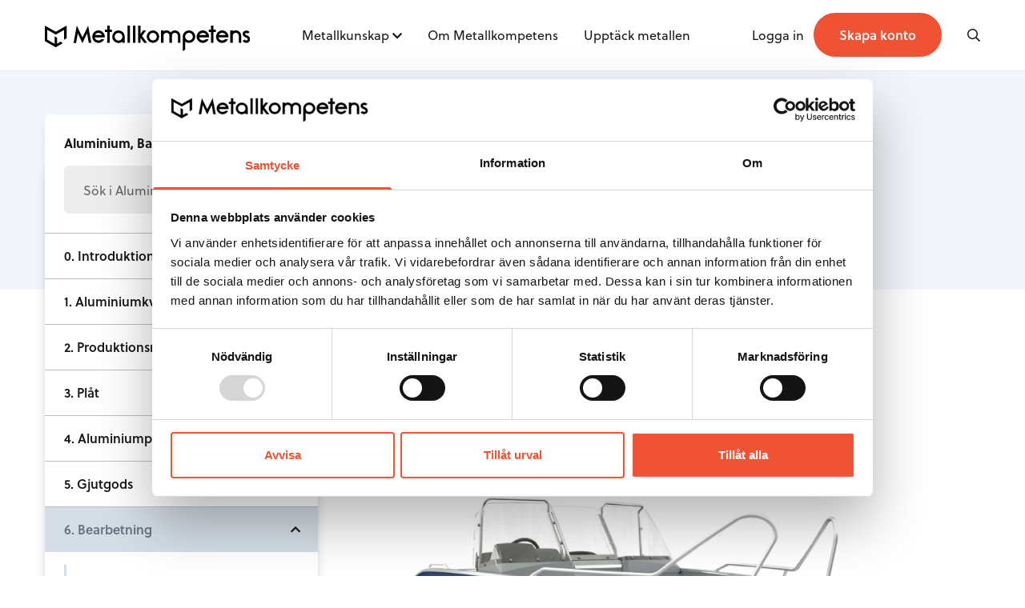

--- FILE ---
content_type: text/html; charset=UTF-8
request_url: https://www.metallkompetens.se/handbok/aluminium-basfakta/bearbetning/strackformning/
body_size: 10738
content:

<!doctype html>
<html class="no-js" lang="sv-SE">
  <head>
    <meta charset="utf-8">
    <meta http-equiv="x-ua-compatible" content="ie=edge">
    <meta name="viewport" content="width=device-width, initial-scale=1, maximum-scale=1">
    <link rel="stylesheet" href="https://use.typekit.net/zyj6cxs.css">
    <title>Sträckformning - Metallkompetens</title>

<!-- The SEO Framework av Sybre Waaijer -->
<meta name="robots" content="max-snippet:-1,max-image-preview:standard,max-video-preview:-1" />
<link rel="canonical" href="https://www.metallkompetens.se/handbok/aluminium-basfakta/bearbetning/strackformning/" />
<meta property="og:type" content="article" />
<meta property="og:locale" content="sv_SE" />
<meta property="og:site_name" content="Metallkompetens" />
<meta property="og:title" content="Sträckformning" />
<meta property="og:url" content="https://www.metallkompetens.se/handbok/aluminium-basfakta/bearbetning/strackformning/" />
<meta property="article:published_time" content="2020-07-07T07:03:13+00:00" />
<meta property="article:modified_time" content="2020-12-01T14:19:02+00:00" />
<meta name="twitter:card" content="summary_large_image" />
<meta name="twitter:title" content="Sträckformning" />
<script type="application/ld+json">{"@context":"https://schema.org","@graph":[{"@type":"WebSite","@id":"https://www.metallkompetens.se/#/schema/WebSite","url":"https://www.metallkompetens.se/","name":"Metallkompetens","inLanguage":"sv-SE","potentialAction":{"@type":"SearchAction","target":{"@type":"EntryPoint","urlTemplate":"https://www.metallkompetens.se/search/{search_term_string}/"},"query-input":"required name=search_term_string"},"publisher":{"@type":"Organization","@id":"https://www.metallkompetens.se/#/schema/Organization","name":"Metallkompetens","url":"https://www.metallkompetens.se/"}},{"@type":"WebPage","@id":"https://www.metallkompetens.se/handbok/aluminium-basfakta/bearbetning/strackformning/","url":"https://www.metallkompetens.se/handbok/aluminium-basfakta/bearbetning/strackformning/","name":"Sträckformning - Metallkompetens","inLanguage":"sv-SE","isPartOf":{"@id":"https://www.metallkompetens.se/#/schema/WebSite"},"breadcrumb":{"@type":"BreadcrumbList","@id":"https://www.metallkompetens.se/#/schema/BreadcrumbList","itemListElement":[{"@type":"ListItem","position":1,"item":"https://www.metallkompetens.se/","name":"Metallkompetens"},{"@type":"ListItem","position":2,"item":"https://www.metallkompetens.se/handbok/aluminium-basfakta/","name":"Aluminium, Basfakta #2"},{"@type":"ListItem","position":3,"item":"https://www.metallkompetens.se/handbok/aluminium-basfakta/bearbetning/","name":"Bearbetning"},{"@type":"ListItem","position":4,"name":"Sträckformning"}]},"potentialAction":{"@type":"ReadAction","target":"https://www.metallkompetens.se/handbok/aluminium-basfakta/bearbetning/strackformning/"},"datePublished":"2020-07-07T07:03:13+00:00","dateModified":"2020-12-01T14:19:02+00:00"}]}</script>
<!-- / The SEO Framework av Sybre Waaijer | 2.28ms meta | 0.38ms boot -->

<link rel="alternate" title="oEmbed (JSON)" type="application/json+oembed" href="https://www.metallkompetens.se/wp-json/oembed/1.0/embed?url=https%3A%2F%2Fwww.metallkompetens.se%2Fhandbok%2Faluminium-basfakta%2Fbearbetning%2Fstrackformning%2F" />
<link rel="alternate" title="oEmbed (XML)" type="text/xml+oembed" href="https://www.metallkompetens.se/wp-json/oembed/1.0/embed?url=https%3A%2F%2Fwww.metallkompetens.se%2Fhandbok%2Faluminium-basfakta%2Fbearbetning%2Fstrackformning%2F&#038;format=xml" />
<style id='wp-img-auto-sizes-contain-inline-css' type='text/css'>
img:is([sizes=auto i],[sizes^="auto," i]){contain-intrinsic-size:3000px 1500px}
/*# sourceURL=wp-img-auto-sizes-contain-inline-css */
</style>
<style id='wp-emoji-styles-inline-css' type='text/css'>

	img.wp-smiley, img.emoji {
		display: inline !important;
		border: none !important;
		box-shadow: none !important;
		height: 1em !important;
		width: 1em !important;
		margin: 0 0.07em !important;
		vertical-align: -0.1em !important;
		background: none !important;
		padding: 0 !important;
	}
/*# sourceURL=wp-emoji-styles-inline-css */
</style>
<style id='classic-theme-styles-inline-css' type='text/css'>
/*! This file is auto-generated */
.wp-block-button__link{color:#fff;background-color:#32373c;border-radius:9999px;box-shadow:none;text-decoration:none;padding:calc(.667em + 2px) calc(1.333em + 2px);font-size:1.125em}.wp-block-file__button{background:#32373c;color:#fff;text-decoration:none}
/*# sourceURL=/wp-includes/css/classic-themes.min.css */
</style>
<link rel='stylesheet' id='sage_css-css' href='https://www.metallkompetens.se/content/themes/metallkompetens/dist/styles/main.css' type='text/css' media='all' />
<script type="text/javascript" src="https://www.metallkompetens.se/wp/wp-includes/js/jquery/jquery.min.js?ver=3.7.1" id="jquery-core-js"></script>
<script type="text/javascript" src="https://www.metallkompetens.se/wp/wp-includes/js/jquery/jquery-migrate.min.js?ver=3.4.1" id="jquery-migrate-js"></script>
<link rel="EditURI" type="application/rsd+xml" title="RSD" href="https://www.metallkompetens.se/wp/xmlrpc.php?rsd" />
    <link rel="shortcut icon" href="https://www.metallkompetens.se/content/themes/metallkompetens/dist/images/favicon.ico" />

	  <!-- Google Tag Manager -->
	  <script>(function(w,d,s,l,i){w[l]=w[l]||[];w[l].push({'gtm.start':
				  new Date().getTime(),event:'gtm.js'});var f=d.getElementsByTagName(s)[0],
			  j=d.createElement(s),dl=l!='dataLayer'?'&l='+l:'';j.async=true;j.src=
			  'https://www.googletagmanager.com/gtm.js?id='+i+dl;f.parentNode.insertBefore(j,f);
		  })(window,document,'script','dataLayer','GTM-MB6PCLXK');</script>
	  <!-- End Google Tag Manager -->

  <style id='global-styles-inline-css' type='text/css'>
:root{--wp--preset--aspect-ratio--square: 1;--wp--preset--aspect-ratio--4-3: 4/3;--wp--preset--aspect-ratio--3-4: 3/4;--wp--preset--aspect-ratio--3-2: 3/2;--wp--preset--aspect-ratio--2-3: 2/3;--wp--preset--aspect-ratio--16-9: 16/9;--wp--preset--aspect-ratio--9-16: 9/16;--wp--preset--color--black: #000000;--wp--preset--color--cyan-bluish-gray: #abb8c3;--wp--preset--color--white: #ffffff;--wp--preset--color--pale-pink: #f78da7;--wp--preset--color--vivid-red: #cf2e2e;--wp--preset--color--luminous-vivid-orange: #ff6900;--wp--preset--color--luminous-vivid-amber: #fcb900;--wp--preset--color--light-green-cyan: #7bdcb5;--wp--preset--color--vivid-green-cyan: #00d084;--wp--preset--color--pale-cyan-blue: #8ed1fc;--wp--preset--color--vivid-cyan-blue: #0693e3;--wp--preset--color--vivid-purple: #9b51e0;--wp--preset--gradient--vivid-cyan-blue-to-vivid-purple: linear-gradient(135deg,rgb(6,147,227) 0%,rgb(155,81,224) 100%);--wp--preset--gradient--light-green-cyan-to-vivid-green-cyan: linear-gradient(135deg,rgb(122,220,180) 0%,rgb(0,208,130) 100%);--wp--preset--gradient--luminous-vivid-amber-to-luminous-vivid-orange: linear-gradient(135deg,rgb(252,185,0) 0%,rgb(255,105,0) 100%);--wp--preset--gradient--luminous-vivid-orange-to-vivid-red: linear-gradient(135deg,rgb(255,105,0) 0%,rgb(207,46,46) 100%);--wp--preset--gradient--very-light-gray-to-cyan-bluish-gray: linear-gradient(135deg,rgb(238,238,238) 0%,rgb(169,184,195) 100%);--wp--preset--gradient--cool-to-warm-spectrum: linear-gradient(135deg,rgb(74,234,220) 0%,rgb(151,120,209) 20%,rgb(207,42,186) 40%,rgb(238,44,130) 60%,rgb(251,105,98) 80%,rgb(254,248,76) 100%);--wp--preset--gradient--blush-light-purple: linear-gradient(135deg,rgb(255,206,236) 0%,rgb(152,150,240) 100%);--wp--preset--gradient--blush-bordeaux: linear-gradient(135deg,rgb(254,205,165) 0%,rgb(254,45,45) 50%,rgb(107,0,62) 100%);--wp--preset--gradient--luminous-dusk: linear-gradient(135deg,rgb(255,203,112) 0%,rgb(199,81,192) 50%,rgb(65,88,208) 100%);--wp--preset--gradient--pale-ocean: linear-gradient(135deg,rgb(255,245,203) 0%,rgb(182,227,212) 50%,rgb(51,167,181) 100%);--wp--preset--gradient--electric-grass: linear-gradient(135deg,rgb(202,248,128) 0%,rgb(113,206,126) 100%);--wp--preset--gradient--midnight: linear-gradient(135deg,rgb(2,3,129) 0%,rgb(40,116,252) 100%);--wp--preset--font-size--small: 13px;--wp--preset--font-size--medium: 20px;--wp--preset--font-size--large: 36px;--wp--preset--font-size--x-large: 42px;--wp--preset--spacing--20: 0.44rem;--wp--preset--spacing--30: 0.67rem;--wp--preset--spacing--40: 1rem;--wp--preset--spacing--50: 1.5rem;--wp--preset--spacing--60: 2.25rem;--wp--preset--spacing--70: 3.38rem;--wp--preset--spacing--80: 5.06rem;--wp--preset--shadow--natural: 6px 6px 9px rgba(0, 0, 0, 0.2);--wp--preset--shadow--deep: 12px 12px 50px rgba(0, 0, 0, 0.4);--wp--preset--shadow--sharp: 6px 6px 0px rgba(0, 0, 0, 0.2);--wp--preset--shadow--outlined: 6px 6px 0px -3px rgb(255, 255, 255), 6px 6px rgb(0, 0, 0);--wp--preset--shadow--crisp: 6px 6px 0px rgb(0, 0, 0);}:where(.is-layout-flex){gap: 0.5em;}:where(.is-layout-grid){gap: 0.5em;}body .is-layout-flex{display: flex;}.is-layout-flex{flex-wrap: wrap;align-items: center;}.is-layout-flex > :is(*, div){margin: 0;}body .is-layout-grid{display: grid;}.is-layout-grid > :is(*, div){margin: 0;}:where(.wp-block-columns.is-layout-flex){gap: 2em;}:where(.wp-block-columns.is-layout-grid){gap: 2em;}:where(.wp-block-post-template.is-layout-flex){gap: 1.25em;}:where(.wp-block-post-template.is-layout-grid){gap: 1.25em;}.has-black-color{color: var(--wp--preset--color--black) !important;}.has-cyan-bluish-gray-color{color: var(--wp--preset--color--cyan-bluish-gray) !important;}.has-white-color{color: var(--wp--preset--color--white) !important;}.has-pale-pink-color{color: var(--wp--preset--color--pale-pink) !important;}.has-vivid-red-color{color: var(--wp--preset--color--vivid-red) !important;}.has-luminous-vivid-orange-color{color: var(--wp--preset--color--luminous-vivid-orange) !important;}.has-luminous-vivid-amber-color{color: var(--wp--preset--color--luminous-vivid-amber) !important;}.has-light-green-cyan-color{color: var(--wp--preset--color--light-green-cyan) !important;}.has-vivid-green-cyan-color{color: var(--wp--preset--color--vivid-green-cyan) !important;}.has-pale-cyan-blue-color{color: var(--wp--preset--color--pale-cyan-blue) !important;}.has-vivid-cyan-blue-color{color: var(--wp--preset--color--vivid-cyan-blue) !important;}.has-vivid-purple-color{color: var(--wp--preset--color--vivid-purple) !important;}.has-black-background-color{background-color: var(--wp--preset--color--black) !important;}.has-cyan-bluish-gray-background-color{background-color: var(--wp--preset--color--cyan-bluish-gray) !important;}.has-white-background-color{background-color: var(--wp--preset--color--white) !important;}.has-pale-pink-background-color{background-color: var(--wp--preset--color--pale-pink) !important;}.has-vivid-red-background-color{background-color: var(--wp--preset--color--vivid-red) !important;}.has-luminous-vivid-orange-background-color{background-color: var(--wp--preset--color--luminous-vivid-orange) !important;}.has-luminous-vivid-amber-background-color{background-color: var(--wp--preset--color--luminous-vivid-amber) !important;}.has-light-green-cyan-background-color{background-color: var(--wp--preset--color--light-green-cyan) !important;}.has-vivid-green-cyan-background-color{background-color: var(--wp--preset--color--vivid-green-cyan) !important;}.has-pale-cyan-blue-background-color{background-color: var(--wp--preset--color--pale-cyan-blue) !important;}.has-vivid-cyan-blue-background-color{background-color: var(--wp--preset--color--vivid-cyan-blue) !important;}.has-vivid-purple-background-color{background-color: var(--wp--preset--color--vivid-purple) !important;}.has-black-border-color{border-color: var(--wp--preset--color--black) !important;}.has-cyan-bluish-gray-border-color{border-color: var(--wp--preset--color--cyan-bluish-gray) !important;}.has-white-border-color{border-color: var(--wp--preset--color--white) !important;}.has-pale-pink-border-color{border-color: var(--wp--preset--color--pale-pink) !important;}.has-vivid-red-border-color{border-color: var(--wp--preset--color--vivid-red) !important;}.has-luminous-vivid-orange-border-color{border-color: var(--wp--preset--color--luminous-vivid-orange) !important;}.has-luminous-vivid-amber-border-color{border-color: var(--wp--preset--color--luminous-vivid-amber) !important;}.has-light-green-cyan-border-color{border-color: var(--wp--preset--color--light-green-cyan) !important;}.has-vivid-green-cyan-border-color{border-color: var(--wp--preset--color--vivid-green-cyan) !important;}.has-pale-cyan-blue-border-color{border-color: var(--wp--preset--color--pale-cyan-blue) !important;}.has-vivid-cyan-blue-border-color{border-color: var(--wp--preset--color--vivid-cyan-blue) !important;}.has-vivid-purple-border-color{border-color: var(--wp--preset--color--vivid-purple) !important;}.has-vivid-cyan-blue-to-vivid-purple-gradient-background{background: var(--wp--preset--gradient--vivid-cyan-blue-to-vivid-purple) !important;}.has-light-green-cyan-to-vivid-green-cyan-gradient-background{background: var(--wp--preset--gradient--light-green-cyan-to-vivid-green-cyan) !important;}.has-luminous-vivid-amber-to-luminous-vivid-orange-gradient-background{background: var(--wp--preset--gradient--luminous-vivid-amber-to-luminous-vivid-orange) !important;}.has-luminous-vivid-orange-to-vivid-red-gradient-background{background: var(--wp--preset--gradient--luminous-vivid-orange-to-vivid-red) !important;}.has-very-light-gray-to-cyan-bluish-gray-gradient-background{background: var(--wp--preset--gradient--very-light-gray-to-cyan-bluish-gray) !important;}.has-cool-to-warm-spectrum-gradient-background{background: var(--wp--preset--gradient--cool-to-warm-spectrum) !important;}.has-blush-light-purple-gradient-background{background: var(--wp--preset--gradient--blush-light-purple) !important;}.has-blush-bordeaux-gradient-background{background: var(--wp--preset--gradient--blush-bordeaux) !important;}.has-luminous-dusk-gradient-background{background: var(--wp--preset--gradient--luminous-dusk) !important;}.has-pale-ocean-gradient-background{background: var(--wp--preset--gradient--pale-ocean) !important;}.has-electric-grass-gradient-background{background: var(--wp--preset--gradient--electric-grass) !important;}.has-midnight-gradient-background{background: var(--wp--preset--gradient--midnight) !important;}.has-small-font-size{font-size: var(--wp--preset--font-size--small) !important;}.has-medium-font-size{font-size: var(--wp--preset--font-size--medium) !important;}.has-large-font-size{font-size: var(--wp--preset--font-size--large) !important;}.has-x-large-font-size{font-size: var(--wp--preset--font-size--x-large) !important;}
/*# sourceURL=global-styles-inline-css */
</style>
</head>

<body class="wp-singular handbook-template-default single single-handbook postid-1952 wp-theme-metallkompetens strackformning">
<!-- Google Tag Manager (noscript) -->
<noscript><iframe src="https://www.googletagmanager.com/ns.html?id=GTM-MB6PCLXK"
				  height="0" width="0" style="display:none;visibility:hidden"></iframe></noscript>
<!-- End Google Tag Manager (noscript) -->
	<!--[if lt IE 9]>
	<div class="alert alert-warning">
		You are using an <strong>outdated</strong> browser. Please <a href="http://browsehappy.com/">upgrade your browser</a> to improve your experience.	</div>
	<![endif]-->

	<header class="header-primary border-b border-gray-border-light left-0 top-0 w-full z-50 bg-white fixed">
    <div class="container relative">
        <div class="flex flex-wrap items-center justify-between h-80 md:h-112 sm:py-16 lg:items-start lg:h-auto lg:py-32">
            <a href="/" class="logo mt-8 sm:mt-0 sm:max-w-xxxs md:max-w-full -mb-8">
                <img src="https://www.metallkompetens.se/content/themes/metallkompetens/dist/images/logo-metallkompetens.svg"
                     class="h-24 sm:h-32" alt="Metallkompetens">
            </a>
            <nav class="primary-navigation nav" role="navigation">
                <ul id="menu-primary-navigation" class="pb-32 sm:pb-0 lg:flex flex-wrap"><li id="menu-item-16" class="nav__item nav__item-type-post_type nav__item-object-page nav__item--has-children nav__item-16"><div class="nav__wrapper"><a href="https://www.metallkompetens.se/metallkunskap/">Metallkunskap</a>
<div class="nav__submenu">
<a href="https://www.metallkompetens.se/metallkunskap/aluminium/">Aluminium</a><a href="https://www.metallkompetens.se/metallkunskap/gjuteriteknik/">Gjuteriteknik</a><a href="https://www.metallkompetens.se/metallkunskap/stal/">Stål</a><a href="https://www.metallkompetens.se/metallkunskap/massing/">Mässing</a><a href="https://www.metallkompetens.se/metallkunskap/metallarkiv/">Metallarkivet</a><a href="https://www.metallkompetens.se/video/">Rörligt material</a></div>
</div><i class="fa fa-chevron-down absolute top-4 right-0 js-toggle-subnav pl-4 z-40 lg:text-xs lg:top-6 cursor-pointer lg:static lg:pt-6 lg:align-top"></i></li>
<li id="menu-item-18" class="nav__item nav__item-type-post_type nav__item-object-page nav__item-18"><div class="nav__wrapper"><a href="https://www.metallkompetens.se/om-metallkompetens/">Om Metallkompetens</a></div></li>
<li id="menu-item-3270" class="nav__item nav__item-type-post_type_archive nav__item-object-discover_article nav__item-3270"><div class="nav__wrapper"><a href="https://www.metallkompetens.se/upptack-metallen/">Upptäck metallen</a></div></li>
</ul>
                <div class="flex justify-between items-center sm:hidden">
                                            <a href="https://metallkompetens.se/skapa-konto/" class="btn rounded-xl px-12 py-8 text-sm">Skapa konto</a>
                                    </div>
            </nav>

            <ul class="nav-bar relative z-50 print:hidden">
                                <li class="nav-bar__item hidden sm:block">
                    <a href="#" class="js-login-modal">
                        <span class="">Logga in</span>
                    </a>
                </li>
                <li class="nav-bar__item hidden sm:block">
                    <a href="https://metallkompetens.se/skapa-konto/" class="btn inline rounded-xl px-16 py-8 md:py-12 md:px-32 lg:py-16">
                        <span class="font-semibold text-white text-sm md:text-base">
                            Skapa konto                        </span>
                    </a>
                </li>
                
                <li class="nav-bar__item md:ml-48 lg:ml-16 xl:ml-48">
                    <i class="js-open-search w-12 far fa-search mr-4 ml-16"></i>
                </li>

                <li class="nav-bar__item js-toggle-nav lg:hidden">
                    <i class="w-12 text-right far fa-bars text-base ml-32 sm:text-lg"></i>
                </li>

                            </ul>
        </div>
    </div>
</header>

<div class="header-search bg-white sm:bg-gray-text-light sm:bg-black_transparent fixed w-full h-full overflow-hidden hidden z-50 pointer-events-auto top-80 md:top-90">
    <div class="header-search__content bg-white w-full sm:hidden">
        <div class="container lg:w-4/6 mx-auto relative sm:pb-24 sm:pt-56">
            <div class="lg:w-8/12 mx-auto block overflow-hidden border-b border-gray-border">
                <form action="" method="get" class="relative w-full flex flex-wrap items-center justify-between">
                                        <input name="s" data-swplive="true" class="search-input bg-transparent text-lg sm:text-2xl placeholder-gray-text-light border-none px-0 w-full py-24 sm:pt-0 sm:pt-12 mb-px" autofocus placeholder="Vad letar du efter?">

                    <button type="button" class="js-clear-search underline text-gray-text-dark absolute right-64 hidden">
                        <span class="hidden sm:block">Rensa</span>
                        <span class="close right-24 sm:hidden"></span>
                    </button>

                    <button type="button" class="absolute right-0 hidden sm:block">
                        <i class="fal fa-search text-2xl text-gray-text-dark"></i>
                    </button>
                </form>
            </div>
            <button class="js-close-search close hidden lg:block"></button>
        </div>
    </div>

    <div class="header-search__results relative pt-0 py-24 bg-white -mt-2">
        <div id="global-search-result"></div>
    </div>
</div>

	<div class="site-content" role="document">
		<header class="section section--light overflow-visible pb-80 pt-0 sm:pt-56">
    <div class="container flex relative flex-col flex-wrap lg:flex-row">
        <div class="w-full mb-24 sm:mb-32 lg:mb-0 relative mx-auto lg:mx-0 md:w-10/12 lg:w-4/12 print:hidden">
            <div class="-mx-24 sm:mx-0">
                <nav class="navigation-widget z-40 ">
    <div class="navigation-widget__header">
        <span>Aluminium, Basfakta #2</span>
        <i class="fa fa-chevron-down lg:hidden"></i>
    </div>
    <div class="navigation-widget__content sm:absolute lg:static hidden lg:block">
        <div class="border-b border-gray-border px-24 pb-24">
            <form action="" method="get" class="relative rounded">
                <input data-swplive="true" data-swpconfig="handbooks" name="s" type="search" class="h-60 w-full rounded border-none bg-gray-light pr-16 pr-48 placeholder-gray-text-dark focus:border-gray-border focus:bg-gray-light focus:border-solid"
                placeholder="Sök i Aluminium, Basfakta #2...">
                <div class="pointer-events-none absolute inset-y-0 right-24 flex items-center">
                    <i class="far fa-search text-base text-orange"></i>
                </div>
                <div class="relative handbook-search-result"></div>
            </form>
        </div>
        <ul>
                                                <li class="navigation-widget__list-item navigation-widget__list-item--has-children ">
                        <a class="navigation-widget__item" href="#">0. Introduktion</a>
                        <i class="navigation-widget__toggle fa "></i>

                        <ul class="navigation-widget__submenu" >
                                                            <li class="navigation-widget__submenu-list-item">
                                    <a class="navigation-widget__submenu-item " href="https://www.metallkompetens.se/handbok/aluminium-basfakta/introduktion/oversikt/">
                                        0.0 Översikt                                    </a>
                                </li>
                                                            <li class="navigation-widget__submenu-list-item">
                                    <a class="navigation-widget__submenu-item " href="https://www.metallkompetens.se/handbok/aluminium-basfakta/introduktion/fordelar-med-aluminium/">
                                        0.1 Fördelar med aluminium                                    </a>
                                </li>
                                                            <li class="navigation-widget__submenu-list-item">
                                    <a class="navigation-widget__submenu-item " href="https://www.metallkompetens.se/handbok/aluminium-basfakta/introduktion/anvandningsomraden/">
                                        0.2 Användningsområden                                    </a>
                                </li>
                                                    </ul>
                    </li>
                                                                <li class="navigation-widget__list-item navigation-widget__list-item--has-children ">
                        <a class="navigation-widget__item" href="#">1. Aluminiumkvalitéer</a>
                        <i class="navigation-widget__toggle fa "></i>

                        <ul class="navigation-widget__submenu" >
                                                            <li class="navigation-widget__submenu-list-item">
                                    <a class="navigation-widget__submenu-item " href="https://www.metallkompetens.se/handbok/aluminium-basfakta/aluminiumkvaliteer/oversikt/">
                                        1.0 Översikt                                    </a>
                                </li>
                                                            <li class="navigation-widget__submenu-list-item">
                                    <a class="navigation-widget__submenu-item " href="https://www.metallkompetens.se/handbok/aluminium-basfakta/aluminiumkvaliteer/renaluminium/">
                                        1.1 Renaluminium                                    </a>
                                </li>
                                                            <li class="navigation-widget__submenu-list-item">
                                    <a class="navigation-widget__submenu-item " href="https://www.metallkompetens.se/handbok/aluminium-basfakta/aluminiumkvaliteer/strukturaluminium-konstruktionsaluminium/">
                                        1.2 Strukturaluminium/Konstruktionsaluminium                                    </a>
                                </li>
                                                            <li class="navigation-widget__submenu-list-item">
                                    <a class="navigation-widget__submenu-item " href="https://www.metallkompetens.se/handbok/aluminium-basfakta/aluminiumkvaliteer/gjutaluminium/">
                                        1.3 Gjutaluminium                                    </a>
                                </li>
                                                            <li class="navigation-widget__submenu-list-item">
                                    <a class="navigation-widget__submenu-item " href="https://www.metallkompetens.se/handbok/aluminium-basfakta/aluminiumkvaliteer/hoghallfast-aluminium/">
                                        1.4 Höghållfast aluminium                                    </a>
                                </li>
                                                            <li class="navigation-widget__submenu-list-item">
                                    <a class="navigation-widget__submenu-item " href="https://www.metallkompetens.se/handbok/aluminium-basfakta/aluminiumkvaliteer/specialaluminium/">
                                        1.5 Specialaluminium                                    </a>
                                </li>
                                                    </ul>
                    </li>
                                                                <li class="navigation-widget__list-item navigation-widget__list-item--has-children ">
                        <a class="navigation-widget__item" href="#">2. Produktionsmetoder</a>
                        <i class="navigation-widget__toggle fa "></i>

                        <ul class="navigation-widget__submenu" >
                                                            <li class="navigation-widget__submenu-list-item">
                                    <a class="navigation-widget__submenu-item " href="https://www.metallkompetens.se/handbok/aluminium-basfakta/produktionsmetoder/oversikt/">
                                        2.0 Översikt                                    </a>
                                </li>
                                                    </ul>
                    </li>
                                                                <li class="navigation-widget__list-item navigation-widget__list-item--has-children ">
                        <a class="navigation-widget__item" href="#">3. Plåt</a>
                        <i class="navigation-widget__toggle fa "></i>

                        <ul class="navigation-widget__submenu" >
                                                            <li class="navigation-widget__submenu-list-item">
                                    <a class="navigation-widget__submenu-item " href="https://www.metallkompetens.se/handbok/aluminium-basfakta/plat/oversikt/">
                                        3.0 Översikt                                    </a>
                                </li>
                                                    </ul>
                    </li>
                                                                <li class="navigation-widget__list-item navigation-widget__list-item--has-children ">
                        <a class="navigation-widget__item" href="#">4. Aluminiumprofiler</a>
                        <i class="navigation-widget__toggle fa "></i>

                        <ul class="navigation-widget__submenu" >
                                                            <li class="navigation-widget__submenu-list-item">
                                    <a class="navigation-widget__submenu-item " href="https://www.metallkompetens.se/handbok/aluminium-basfakta/aluminiumprofiler/oversikt/">
                                        4.0 Översikt                                    </a>
                                </li>
                                                            <li class="navigation-widget__submenu-list-item">
                                    <a class="navigation-widget__submenu-item " href="https://www.metallkompetens.se/handbok/aluminium-basfakta/aluminiumprofiler/profilpressning/">
                                        4.1 Profilpressning                                    </a>
                                </li>
                                                    </ul>
                    </li>
                                                                <li class="navigation-widget__list-item navigation-widget__list-item--has-children ">
                        <a class="navigation-widget__item" href="#">5. Gjutgods</a>
                        <i class="navigation-widget__toggle fa "></i>

                        <ul class="navigation-widget__submenu" >
                                                            <li class="navigation-widget__submenu-list-item">
                                    <a class="navigation-widget__submenu-item " href="https://www.metallkompetens.se/handbok/aluminium-basfakta/gjutgods/oversikt/">
                                        5.0 Översikt                                    </a>
                                </li>
                                                            <li class="navigation-widget__submenu-list-item">
                                    <a class="navigation-widget__submenu-item " href="https://www.metallkompetens.se/handbok/aluminium-basfakta/gjutgods/pressgjutning/">
                                        5.1 Pressgjutning                                    </a>
                                </li>
                                                            <li class="navigation-widget__submenu-list-item">
                                    <a class="navigation-widget__submenu-item " href="https://www.metallkompetens.se/handbok/aluminium-basfakta/gjutgods/sandgjutning/">
                                        5.2 Sandgjutning                                    </a>
                                </li>
                                                            <li class="navigation-widget__submenu-list-item">
                                    <a class="navigation-widget__submenu-item " href="https://www.metallkompetens.se/handbok/aluminium-basfakta/gjutgods/kokillgjutning/">
                                        5.3 Kokillgjutning                                    </a>
                                </li>
                                                            <li class="navigation-widget__submenu-list-item">
                                    <a class="navigation-widget__submenu-item " href="https://www.metallkompetens.se/handbok/aluminium-basfakta/gjutgods/gipsgjutning/">
                                        5.4 Gipsgjutning                                    </a>
                                </li>
                                                            <li class="navigation-widget__submenu-list-item">
                                    <a class="navigation-widget__submenu-item " href="https://www.metallkompetens.se/handbok/aluminium-basfakta/gjutgods/gjutning-av-halvsmalt-aluminium/">
                                        5.5 Gjutning av halvsmält aluminium                                    </a>
                                </li>
                                                            <li class="navigation-widget__submenu-list-item">
                                    <a class="navigation-widget__submenu-item " href="https://www.metallkompetens.se/handbok/aluminium-basfakta/gjutgods/varmpressning-smide/">
                                        5.6 Varmpressning/Smide                                    </a>
                                </li>
                                                    </ul>
                    </li>
                                                                <li class="navigation-widget__list-item navigation-widget__list-item--has-children navigation-widget__list-item--open navigation-widget__list-item--active">
                        <a class="navigation-widget__item" href="#">6. Bearbetning</a>
                        <i class="navigation-widget__toggle fa navigation-widget__toggle--up"></i>

                        <ul class="navigation-widget__submenu" style="display:block;">
                                                            <li class="navigation-widget__submenu-list-item">
                                    <a class="navigation-widget__submenu-item " href="https://www.metallkompetens.se/handbok/aluminium-basfakta/bearbetning/trycksvarvning/">
                                        6.0 Trycksvarvning                                    </a>
                                </li>
                                                            <li class="navigation-widget__submenu-list-item">
                                    <a class="navigation-widget__submenu-item " href="https://www.metallkompetens.se/handbok/aluminium-basfakta/bearbetning/skarande-bearbetning/">
                                        6.1 Skärande bearbetning                                    </a>
                                </li>
                                                            <li class="navigation-widget__submenu-list-item">
                                    <a class="navigation-widget__submenu-item " href="https://www.metallkompetens.se/handbok/aluminium-basfakta/bearbetning/hydroformning-varmformning/">
                                        6.2 Hydroformning/Varmformning                                    </a>
                                </li>
                                                            <li class="navigation-widget__submenu-list-item">
                                    <a class="navigation-widget__submenu-item " href="https://www.metallkompetens.se/handbok/aluminium-basfakta/bearbetning/djupdragning/">
                                        6.3 Djupdragning                                    </a>
                                </li>
                                                            <li class="navigation-widget__submenu-list-item">
                                    <a class="navigation-widget__submenu-item navigation-widget__submenu-item--active" href="https://www.metallkompetens.se/handbok/aluminium-basfakta/bearbetning/strackformning/">
                                        6.4 Sträckformning                                    </a>
                                </li>
                                                            <li class="navigation-widget__submenu-list-item">
                                    <a class="navigation-widget__submenu-item " href="https://www.metallkompetens.se/handbok/aluminium-basfakta/bearbetning/bockning/">
                                        6.5 Bockning                                    </a>
                                </li>
                                                            <li class="navigation-widget__submenu-list-item">
                                    <a class="navigation-widget__submenu-item " href="https://www.metallkompetens.se/handbok/aluminium-basfakta/bearbetning/skarande-bearbetning-2/">
                                        6.6 Skärande bearbetning                                    </a>
                                </li>
                                                            <li class="navigation-widget__submenu-list-item">
                                    <a class="navigation-widget__submenu-item " href="https://www.metallkompetens.se/handbok/aluminium-basfakta/bearbetning/3d-printing/">
                                        6.7 3D Printing                                    </a>
                                </li>
                                                    </ul>
                    </li>
                                                                <li class="navigation-widget__list-item navigation-widget__list-item--has-children ">
                        <a class="navigation-widget__item" href="#">7. Fogning</a>
                        <i class="navigation-widget__toggle fa "></i>

                        <ul class="navigation-widget__submenu" >
                                                            <li class="navigation-widget__submenu-list-item">
                                    <a class="navigation-widget__submenu-item " href="https://www.metallkompetens.se/handbok/aluminium-basfakta/fogning/skruvning-och-nitning/">
                                        7.0 Skruvning och nitning                                    </a>
                                </li>
                                                            <li class="navigation-widget__submenu-list-item">
                                    <a class="navigation-widget__submenu-item " href="https://www.metallkompetens.se/handbok/aluminium-basfakta/fogning/svetsning/">
                                        7.1 Svetsning                                    </a>
                                </li>
                                                            <li class="navigation-widget__submenu-list-item">
                                    <a class="navigation-widget__submenu-item " href="https://www.metallkompetens.se/handbok/aluminium-basfakta/fogning/lodning/">
                                        7.2 Lödning                                    </a>
                                </li>
                                                            <li class="navigation-widget__submenu-list-item">
                                    <a class="navigation-widget__submenu-item " href="https://www.metallkompetens.se/handbok/aluminium-basfakta/fogning/limning/">
                                        7.3 Limning                                    </a>
                                </li>
                                                            <li class="navigation-widget__submenu-list-item">
                                    <a class="navigation-widget__submenu-item " href="https://www.metallkompetens.se/handbok/aluminium-basfakta/fogning/fogning-mot-andra-metaller/">
                                        7.4 Fogning mot andra metaller                                    </a>
                                </li>
                                                    </ul>
                    </li>
                                                                <li class="navigation-widget__list-item navigation-widget__list-item--has-children ">
                        <a class="navigation-widget__item" href="#">8. Ytbehandling</a>
                        <i class="navigation-widget__toggle fa "></i>

                        <ul class="navigation-widget__submenu" >
                                                            <li class="navigation-widget__submenu-list-item">
                                    <a class="navigation-widget__submenu-item " href="https://www.metallkompetens.se/handbok/aluminium-basfakta/ytbehandling/oversikt/">
                                        8.0 Översikt                                    </a>
                                </li>
                                                            <li class="navigation-widget__submenu-list-item">
                                    <a class="navigation-widget__submenu-item " href="https://www.metallkompetens.se/handbok/aluminium-basfakta/ytbehandling/anodisering/">
                                        8.1 Anodisering                                    </a>
                                </li>
                                                            <li class="navigation-widget__submenu-list-item">
                                    <a class="navigation-widget__submenu-item " href="https://www.metallkompetens.se/handbok/aluminium-basfakta/ytbehandling/infargning/">
                                        8.2 Infärgning                                    </a>
                                </li>
                                                            <li class="navigation-widget__submenu-list-item">
                                    <a class="navigation-widget__submenu-item " href="https://www.metallkompetens.se/handbok/aluminium-basfakta/ytbehandling/lackering/">
                                        8.3 Lackering                                    </a>
                                </li>
                                                            <li class="navigation-widget__submenu-list-item">
                                    <a class="navigation-widget__submenu-item " href="https://www.metallkompetens.se/handbok/aluminium-basfakta/ytbehandling/undvik-korrosion/">
                                        8.4 Undvik korrosion                                    </a>
                                </li>
                                                    </ul>
                    </li>
                                                                <li class="navigation-widget__list-item navigation-widget__list-item--has-children ">
                        <a class="navigation-widget__item" href="#">9. Konkurrerande material</a>
                        <i class="navigation-widget__toggle fa "></i>

                        <ul class="navigation-widget__submenu" >
                                                            <li class="navigation-widget__submenu-list-item">
                                    <a class="navigation-widget__submenu-item " href="https://www.metallkompetens.se/handbok/aluminium-basfakta/konkurrerande-material/oversikt/">
                                        9.0 Översikt                                    </a>
                                </li>
                                                            <li class="navigation-widget__submenu-list-item">
                                    <a class="navigation-widget__submenu-item " href="https://www.metallkompetens.se/handbok/aluminium-basfakta/konkurrerande-material/stal/">
                                        9.1 Stål                                    </a>
                                </li>
                                                            <li class="navigation-widget__submenu-list-item">
                                    <a class="navigation-widget__submenu-item " href="https://www.metallkompetens.se/handbok/aluminium-basfakta/konkurrerande-material/plast/">
                                        9.2 Plast                                    </a>
                                </li>
                                                            <li class="navigation-widget__submenu-list-item">
                                    <a class="navigation-widget__submenu-item " href="https://www.metallkompetens.se/handbok/aluminium-basfakta/konkurrerande-material/tra/">
                                        9.3 Trä                                    </a>
                                </li>
                                                            <li class="navigation-widget__submenu-list-item">
                                    <a class="navigation-widget__submenu-item " href="https://www.metallkompetens.se/handbok/aluminium-basfakta/konkurrerande-material/aluminiums-livscykel/">
                                        9.4 Aluminiums livscykel                                    </a>
                                </li>
                                                    </ul>
                    </li>
                                                                <li class="navigation-widget__list-item navigation-widget__list-item--has-children ">
                        <a class="navigation-widget__item" href="#">10. Aluminiums kretslopp</a>
                        <i class="navigation-widget__toggle fa "></i>

                        <ul class="navigation-widget__submenu" >
                                                            <li class="navigation-widget__submenu-list-item">
                                    <a class="navigation-widget__submenu-item " href="https://www.metallkompetens.se/handbok/aluminium-basfakta/aluminiums-kretslopp/oversikt/">
                                        10.0 Översikt                                    </a>
                                </li>
                                                            <li class="navigation-widget__submenu-list-item">
                                    <a class="navigation-widget__submenu-item " href="https://www.metallkompetens.se/handbok/aluminium-basfakta/aluminiums-kretslopp/brytning-av-bauxit/">
                                        10.1 Brytning av bauxit                                    </a>
                                </li>
                                                            <li class="navigation-widget__submenu-list-item">
                                    <a class="navigation-widget__submenu-item " href="https://www.metallkompetens.se/handbok/aluminium-basfakta/aluminiums-kretslopp/bayermetoden/">
                                        10.2 Bayermetoden                                    </a>
                                </li>
                                                            <li class="navigation-widget__submenu-list-item">
                                    <a class="navigation-widget__submenu-item " href="https://www.metallkompetens.se/handbok/aluminium-basfakta/aluminiums-kretslopp/elektrolys/">
                                        10.3 Elektrolys                                    </a>
                                </li>
                                                            <li class="navigation-widget__submenu-list-item">
                                    <a class="navigation-widget__submenu-item " href="https://www.metallkompetens.se/handbok/aluminium-basfakta/aluminiums-kretslopp/halvfabrikat/">
                                        10.4 Halvfabrikat                                    </a>
                                </li>
                                                            <li class="navigation-widget__submenu-list-item">
                                    <a class="navigation-widget__submenu-item " href="https://www.metallkompetens.se/handbok/aluminium-basfakta/aluminiums-kretslopp/foradling-till-produkter/">
                                        10.5 Förädling till produkter                                    </a>
                                </li>
                                                            <li class="navigation-widget__submenu-list-item">
                                    <a class="navigation-widget__submenu-item " href="https://www.metallkompetens.se/handbok/aluminium-basfakta/aluminiums-kretslopp/atervinning/">
                                        10.6 Återvinning                                    </a>
                                </li>
                                                            <li class="navigation-widget__submenu-list-item">
                                    <a class="navigation-widget__submenu-item " href="https://www.metallkompetens.se/handbok/aluminium-basfakta/aluminiums-kretslopp/energi/">
                                        10.7 Energi                                    </a>
                                </li>
                                                            <li class="navigation-widget__submenu-list-item">
                                    <a class="navigation-widget__submenu-item " href="https://www.metallkompetens.se/handbok/aluminium-basfakta/aluminiums-kretslopp/miljo/">
                                        10.8 Miljö                                    </a>
                                </li>
                                                            <li class="navigation-widget__submenu-list-item">
                                    <a class="navigation-widget__submenu-item " href="https://www.metallkompetens.se/handbok/aluminium-basfakta/aluminiums-kretslopp/halsa/">
                                        10.9 Hälsa                                    </a>
                                </li>
                                                    </ul>
                    </li>
                                    </ul>
    </div>
</nav>
            </div>
        </div>

        <div class="w-full mx-auto lg:mx-0 md:w-10/12 lg:w-7/12 lg:pl-12">
            <div class="text-gray-dark"  itemscope itemtype="http://data-vocabulary.org/Breadcrumb">
                        <a href="https://metallkompetens.se/metallkunskap/" class="text-xxs underline mr-6 hover:no-underline" itemprop="url">
                <span itemprop="title">Våra handböcker inom Metallkunskap</span>
            </a>
            <i class="far fa-chevron-right text-tiny mr-6"></i>
                                <a href="https://metallkompetens.se/metallkunskap/aluminium/" class="text-xxs underline mr-6 hover:no-underline" itemprop="url">
                <span itemprop="title">Aluminium</span>
            </a>
            <i class="far fa-chevron-right text-tiny mr-6"></i>
                                <a href="https://metallkompetens.se/handbok/aluminium-basfakta/" class="text-xxs underline mr-6 hover:no-underline" itemprop="url">
                <span itemprop="title">Aluminium, Basfakta #2</span>
            </a>
            <i class="far fa-chevron-right text-tiny mr-6"></i>
                                <span class="text-xxs mr-6">
                <span class="text-xxs text-gray-border" itemprop="title">6.4 Sträckformning</span>
            </span>
            </div>

            <h1 class="text-3xl leading-4xl md:text-4xl mb-12 mt-12 md:leading-6xl">
                6.4 Sträckformning            </h1>
            <div class="md:text-lg mb-24">
                            </div>

            <div class="flex print:hidden">
      <span class="btn btn--tag" onClick="window.print()">
    <i class="fal fa-print mr-8"></i>
    Skriv ut</span>
</div>        </div>
    </div>
</header>

<section class="section pt-0 relative overflow-visible">
    <div class="container w-full sm:flex">
        <div class="sm:pr-0 lg:pr-112 align-right lg:text-right md:w-10/12 lg:w-full mx-auto">

            <div class="guide-toc -mt-32 mb-48 lg:w-8/12 inline-block text-left lg:pl-48">
                <div class="inline-block mb-16">
                    <h6 class="mb-0 uppercase inline-block text-gray-dark mb-6">
                        Innehållsförteckning</h6>
                    <hr class="w-64 h-3 bg-blue border-0" />
                </div>
                <ol id="toc-container" class="ml-0 toc list-none text-dark font-medium multicolumn leading-2xl"></ol>
            </div>

            <article class="guide-article w-full z-10">
                <div class="guide-article__block wysiwyg-section" data-post-id="1952" data-source-type="handbook" data-flx-id="flx_1952_5f041ed4efe75"  data-section="1" data-chapter="1" data-title="1">
    

    <div class="guide-article__block-content">
        <div class="wysiwyg">
    <p>Sträckformning är en metod som lämpar sig för dubbelkrökt formning av aluminiumplåt. I en enda rörelse sträcks plåten över en form vilket skapar en väldigt effektiv produktionsprocess och minskar behovet av efterbearbetning.</p>
</div>

    </div>
</div>
<div class="guide-article__block image-section" data-post-id="1952" data-source-type="handbook" data-flx-id="flx_1952_5f041ed501c71"  data-section="1" data-chapter="2" data-title="">
    

    <div class="guide-article__block-content">
        <img src="https://d1ezvwvd41qvj1.cloudfront.net/uploads/2020/07/bas_al_54-1.png" alt="Figur 54. Sträckformat skrov på Linder båt.">
<span class="text-gray-text-light italic text-xs block mt-12">Figur 54. Sträckformat skrov på Linder båt.</span>
    </div>
</div>
            </article>
        </div>
    </div>
</section>


<section class="section bg-cover py-80 sm:pb-120 print:hidden" style="background-image: url('https://www.metallkompetens.se/content/themes/metallkompetens/dist/images/backgrounds/bg-gray-pattern-desktop.svg');">
    <div class="container">
        <a href="https://www.metallkompetens.se/handbok/aluminium-basfakta/bearbetning/bockning/" class="md:w-10/12 lg:w-8/12 mx-auto lg:ml-auto lg:pl-12 block group">
            <label class="block uppercase text-gray-text-dark text-xs tracking-wider font-bold mb-4 sm:mb-16 cursor-pointer">
                Gå till nästa sida:
            </label>
            <h2 class="sm:text-4xl sm:leading-6xl md:text-5xl md:leading-7xl text-gray-text-dark group-hover:underline">
                6.5 Bockning            </h2>
        </a>
    </div>
</section>
	</div>

	<footer class="bg-white pt-40 sm:pt-56 border-t border-gray-border-light print:hidden">
    <div class="container">
        <div class="lg:flex mx-auto">
            <div class="lg:w-1/4 flex flex-col items-center lg:items-start mb-32 sm:mb-48 lg:mb-0 relative">
                <a href="/" class="logo--footer">
                    <img class="h-24 sm:h-32" src="https://www.metallkompetens.se/content/themes/metallkompetens/dist/images/logo-metallkompetens-footer.svg" alt="Metallkompetens">
                </a>
            </div>
            <div class="w-full lg:w-4/6">
                <div class="sm:flex flex-wrap justify-between md:flex-no-wrap">
                                        <div class="text-center mb-32 md:mb-0 md:text-left sm:w-1/2 md:w-auto">
                        <h6 class="text-gray-dark-title">Metallkunskap</h6>
                        <ul>
                                                        <li class="text-gray-text-dark text-xs leading-lg hover:underline">
                                <a href="https://metallkompetens.se/metallkunskap/aluminium/" target="">
                                    Aluminium                                </a>
                            </li>
                                                        <li class="text-gray-text-dark text-xs leading-lg hover:underline">
                                <a href="https://metallkompetens.se/metallkunskap/gjuteriteknik/" target="">
                                    Gjuteriteknik                                </a>
                            </li>
                                                        <li class="text-gray-text-dark text-xs leading-lg hover:underline">
                                <a href="https://metallkompetens.se/metallkunskap/stal/" target="">
                                    Stål                                </a>
                            </li>
                                                        <li class="text-gray-text-dark text-xs leading-lg hover:underline">
                                <a href="https://metallkompetens.se/metallkunskap/massing/" target="">
                                    Mässing                                </a>
                            </li>
                                                        <li class="text-gray-text-dark text-xs leading-lg hover:underline">
                                <a href="https://metallkompetens.se/metallkunskap/metallarkiv/" target="">
                                    Metallarkivet                                </a>
                            </li>
                                                        <li class="text-gray-text-dark text-xs leading-lg hover:underline">
                                <a href="https://metallkompetens.se/video/" target="">
                                    Rörligt material                                </a>
                            </li>
                                                    </ul>
                    </div>
                                        <div class="text-center mb-32 md:mb-0 md:text-left sm:w-1/2 md:w-auto">
                        <h6 class="text-gray-dark-title">Om metallkompetens</h6>
                        <ul>
                                                        <li class="text-gray-text-dark text-xs leading-lg hover:underline">
                                <a href="https://metallkompetens.se/om-metallkompetens/" target="">
                                    Om Metallkompetens                                </a>
                            </li>
                                                        <li class="text-gray-text-dark text-xs leading-lg hover:underline">
                                <a href="<br />
<b>Warning</b>:  Illegal string offset 'url' in <b>/home/metallko/public_html/releases/11/content/themes/metallkompetens/templates/footer.php</b> on line <b>31</b><br />
" target="<br />
<b>Warning</b>:  Illegal string offset 'target' in <b>/home/metallko/public_html/releases/11/content/themes/metallkompetens/templates/footer.php</b> on line <b>31</b><br />
">
                                                                    </a>
                            </li>
                                                    </ul>
                    </div>
                                        <div class="text-center mb-32 md:mb-0 md:text-left sm:w-1/2 md:w-auto">
                        <h6 class="text-gray-dark-title">Upptäck metallen</h6>
                        <ul>
                                                        <li class="text-gray-text-dark text-xs leading-lg hover:underline">
                                <a href="https://metallkompetens.se/upptack-metallen/" target="">
                                    Upptäck metallen                                </a>
                            </li>
                                                    </ul>
                    </div>
                                        <div class="text-center mb-32 md:mb-0 md:text-left sm:w-1/2 md:w-auto">
                        <h6 class="text-gray-dark-title">Kontakta oss</h6>
                        <ul>
                                                        <li class="text-gray-text-dark text-xs leading-lg hover:underline">
                                <a href="mailto:rasmus.ostlund@jernkontoret.se" target="">
                                    rasmus.ostlund@jernkontoret.se                                </a>
                            </li>
                                                    </ul>
                    </div>
                                    </div>
                <div class="border-t border-gray-border py-32 sm:py-40 text-xs text-gray-text-dark mt-16 lg:mt-56">
                    <div class="text-gray-text-light text-center sm:text-center md:text-left">
                        <span class="text-xxs font-bold mr-16">Metalliska Material</span>
                        <ul class="text-xxs sm:inline-block mb-24 sm:mb-0 sm:mr-24">
                                                        <li class="mr-8 sm:inline-block">
                                <a href="https://www.jernkontoret.se/" target="_blank" class="underline">
                                    Jernkontoret                                </a>
                            </li>
                                                        <li class="mr-8 sm:inline-block">
                                <a href="https://www.svensktaluminium.se/" target="_blank" class="underline">
                                    Svensk Aluminium                                </a>
                            </li>
                                                        <li class="mr-8 sm:inline-block">
                                <a href="https://www.gjuteriforeningen.se/" target="_blank" class="underline">
                                    Gjuteriföreningen                                </a>
                            </li>
                                                    </ul>
                        <span class="text-xxs font-bold mr-16">Med stöd från</span>
                        <ul class="text-xxs sm:inline-block">
                                                            <li class="mr-8 sm:inline-block">
                                    <a href="https://www.vinnova.se/" target="_blank" class="underline">
                                        Vinnova                                    </a>
                                </li>
                                                    </ul>
                    </div>
                </div>
            </div>
        </div>
    </div>
</footer>
<div class="site-backdrop"></div>
<div class="modal-login-holder hidden">
    <div class="md:w-1/2 relative hidden md:block">
        <img src="https://d1ezvwvd41qvj1.cloudfront.net/uploads/2020/06/photo-1580147045518-e6c1014ca9aa-scaled.jpeg" alt="Logga in" class="block w-full h-full object-cover">
        <div class="absolute text-white bottom-40 text-center w-full">
            Inget webbkonto?            <a href="https://metallkompetens.se/skapa-konto/" class="underline">
                Klicka här för att skapa ett konto            </a>
        </div>
    </div>

    <div class="modal__content modal__content--login block md:w-1/2">
        <div class="w-full">
            <div class="js--login-failure hidden bg-red rounded py-16 px-24 text-white font-medium text-center mb-16">
                Inloggningen misslyckades. Vänligen kontrollera dina inloggningsuppgifter            </div>

            <h4 class="text-center mb-24 px-24 sm:px-0">Logga in på Metallkompetens</h4>
            <form action="" method="post" name="password_modal_login">
                <div class="mb-16 relative">
                    <input name="user_login" class="placeholder-gray-text-light-placeholder font-normal" placeholder="E-postadress" type="email">
                </div>
                <div class="mb-16 relative">
                    <input name="user_password" class="placeholder-gray-text-light-placeholder font-normal" placeholder="Lösenord" type="password">
                </div>
                <input type="hidden" name="wp_nonce" value="1a64bbdb5b">
                <button type="submit" class="btn w-full mb-32 md:mb-64">
                    Logga in                </button>
            </form>

            <button class="js-go-to-forgot-password underline block mx-auto mb-12 md:mb-56 text-center text-xs sm:text-base font-bold md:font-normal">
                Glömt ditt lösenord?            </button>

            <div class="modal__footer text-gray-text-light text-xxs text-center mb-32 sm:mb-40 md:mb-0">
                <p>Har du problem med inloggningen? Kontakta <a href="rasmus.ostlund@jernkontoret.se">rasmus.ostlund@jernkontoret.se</a></p>
            </div>

            <a href="#" class="text-gray-dark underline font-bold block text-center md:hidden">
                Skapa konto            </a>
        </div>
    </div>

    <div class="modal__content modal__content--forgot-password hidden md:w-1/2">
        <div class="w-full">
            <a href="#" class="js-go-to-login text-sm text-orange font-bold block mb-16 absolute top-24 left-16">
                <i class="fas fa-chevron-left mr-6 text-xxs"></i>
                Logga in            </a>

            <div class="js--password-reset-failure hidden bg-red rounded py-16 px-24 text-white font-medium text-center mb-16">
                Inloggningen misslyckades. Vänligen kontrollera dina inloggningsuppgifter            </div>

            <h4 class="text-center px-24 sm:px-0">Glömt ditt lösenord?</h4>

            <p class="mb-20 text-center">
                Skriv in din e-postadress nedan så får du ett mejl med en länk. Klicka på länken för att skapa ett nytt lösenord.            </p>

            <div class="mb-12 md:mb-16">
                <div class="block">
                    <form action="#" method="post" name="password_modal_reset">
                        <div class="mb-16 relative">
                            <input name="user_login" class="placeholder-gray-text-light-placeholder font-normal" placeholder="E-postadress" type="email">
                        </div>
                        <input type="hidden" name="wp_nonce" value="d1dc179cfe">
                        <button type="submit" class="mb-12 sm:mb-16 btn w-full font-bold px-0 mb-16">
                            Skicka länk                        </button>
                    </form>
                </div>

                <div class="js--password-reset hidden">
                    <div class="border border-blue bg-light rounded p-12 flex items-center mb-32">
    <i class="fas fa-check-circle text-gray-dark text-2xl mr-8"></i>
    <span class="font-bold text-gray-dark-title text-sm">
        Aktiveringslänk har skickats till din e-postadress    </span>
</div>
                </div>
            </div>

            <div class="modal__footer text-gray-text-light text-xxs text-center">
                <p>Har du problem med inloggningen? Kontakta <a href="rasmus.ostlund@jernkontoret.se">rasmus.ostlund@jernkontoret.se</a></p>
            </div>
        </div>
    </div>

</div>
<script type="speculationrules">
{"prefetch":[{"source":"document","where":{"and":[{"href_matches":"/*"},{"not":{"href_matches":["/wp/wp-*.php","/wp/wp-admin/*","/uploads/*","/content/*","/content/plugins/*","/content/themes/metallkompetens/*","/*\\?(.+)"]}},{"not":{"selector_matches":"a[rel~=\"nofollow\"]"}},{"not":{"selector_matches":".no-prefetch, .no-prefetch a"}}]},"eagerness":"conservative"}]}
</script>
        <script>
            var _SEARCHWP_LIVE_AJAX_SEARCH_BLOCKS = true;
            var _SEARCHWP_LIVE_AJAX_SEARCH_ENGINE = 'default';
            var _SEARCHWP_LIVE_AJAX_SEARCH_CONFIG = 'default';
        </script>
        <script type="text/javascript" id="swp-live-search-client-js-extra">
/* <![CDATA[ */
var searchwp_live_search_params = [];
searchwp_live_search_params = {"ajaxurl":"https:\/\/www.metallkompetens.se\/wp\/wp-admin\/admin-ajax.php","origin_id":1952,"config":{"default":{"engine":"default","input":{"delay":300,"min_chars":3},"results":{"position":"bottom","width":"100%","offset":{"x":0,"y":0}},"spinner":{"lines":12,"length":8,"width":3,"radius":8,"scale":1,"corners":1,"color":"#424242","fadeColor":"transparent","speed":1,"rotate":0,"animation":"searchwp-spinner-line-fade-quick","direction":1,"zIndex":2000000000,"className":"spinner","top":"50%","left":"50%","shadow":"0 0 1px transparent","position":"absolute"},"parent_el":"#global-search-result","results_destroy_on_blur":false},"handbooks":{"engine":"handbooks","input":{"delay":300,"min_chars":3},"results":{"position":"bottom","width":"100%","offset":{"x":0,"y":0}},"spinner":{"lines":12,"length":8,"width":3,"radius":8,"scale":1,"corners":1,"color":"#424242","fadeColor":"transparent","speed":1,"rotate":0,"animation":"searchwp-spinner-line-fade-quick","direction":1,"zIndex":2000000000,"className":"spinner","top":"50%","left":"50%","shadow":"0 0 1px transparent","position":"absolute"},"parent_el":".handbook-search-result","results_destroy_on_blur":true}},"msg_no_config_found":"No valid SearchWP Live Search configuration found!","aria_instructions":"When autocomplete results are available use up and down arrows to review and enter to go to the desired page. Touch device users, explore by touch or with swipe gestures."};;
//# sourceURL=swp-live-search-client-js-extra
/* ]]> */
</script>
<script type="text/javascript" src="https://www.metallkompetens.se/content/plugins/searchwp-live-ajax-search/assets/javascript/dist/script.min.js?ver=1.8.7" id="swp-live-search-client-js"></script>
<script type="text/javascript" id="sage_js-js-extra">
/* <![CDATA[ */
var ajax_object = {"ajax_url":"https://www.metallkompetens.se/wp/wp-admin/admin-ajax.php","post_id":"1952","nonce":"4becbc0e0d"};
//# sourceURL=sage_js-js-extra
/* ]]> */
</script>
<script type="text/javascript" src="https://www.metallkompetens.se/content/themes/metallkompetens/dist/scripts/main.js" id="sage_js-js"></script>

<!-- BEGIN SEARCHWP DEBUG

[NO QUERIES]

END SEARCHWP DEBUG -->


</body>

</html>


--- FILE ---
content_type: image/svg+xml
request_url: https://www.metallkompetens.se/content/themes/metallkompetens/dist/images/backgrounds/bg-gray-pattern-desktop.svg
body_size: 241
content:
<svg id="Hero_med_mönster" data-name="Hero med mönster" xmlns="http://www.w3.org/2000/svg" xmlns:xlink="http://www.w3.org/1999/xlink" width="1371" height="383" viewBox="0 0 1371 383">
  <defs>
    <clipPath id="clip-path">
      <rect id="Rectangle_7815" data-name="Rectangle 7815" width="1366" height="383" transform="translate(5 113)" fill="#babfc4"/>
    </clipPath>
  </defs>
  <path id="Path_6220" data-name="Path 6220" d="M0,0H1371V383H0Z" fill="#ededed"/>
  <g id="Mask_Group_1" data-name="Mask Group 1" transform="translate(0 -113)" clip-path="url(#clip-path)">
    <path id="Path_6363" data-name="Path 6363" d="M1298.877,916.86l-213.386-119.5v301.4L1297.107,1220.6l135.839-78.668-38.155-33.474-71.551,41.2V1034.113l-48.482-28.414v146.136l-140.823-81.078V880.016l165.184,92.5,161.157-92.089v192.243l48.445-28.682V796.949Z" transform="translate(-1057.49 -693.453)" fill="none" stroke="#b0b7be" stroke-width="1"/>
    <path id="Path_6364" data-name="Path 6364" d="M1298.877,916.86l-213.386-119.5v301.4L1297.107,1220.6l135.839-78.668-38.155-33.474-71.551,41.2V1034.113l-48.482-28.414v146.136l-140.823-81.078V880.016l165.184,92.5,161.157-92.089v192.243l48.445-28.682V796.949Z" transform="translate(-683.49 -403.453)" fill="none" stroke="#b0b7be" stroke-width="1"/>
    <path id="Path_6365" data-name="Path 6365" d="M1298.877,916.86l-213.386-119.5v301.4L1297.107,1220.6l135.839-78.668-38.155-33.474-71.551,41.2V1034.113l-48.482-28.414v146.136l-140.823-81.078V880.016l165.184,92.5,161.157-92.089v192.243l48.445-28.682V796.949Z" transform="translate(-261.49 -725.453)" fill="none" stroke="#b0b7be" stroke-width="1"/>
    <path id="Path_6366" data-name="Path 6366" d="M1298.877,916.86l-213.386-119.5v301.4L1297.107,1220.6l135.839-78.668-38.155-33.474-71.551,41.2V1034.113l-48.482-28.414v146.136l-140.823-81.078V880.016l165.184,92.5,161.157-92.089v192.243l48.445-28.682V796.949Z" transform="translate(112.51 -429.453)" fill="none" stroke="#b0b7be" stroke-width="1"/>
  </g>
</svg>
